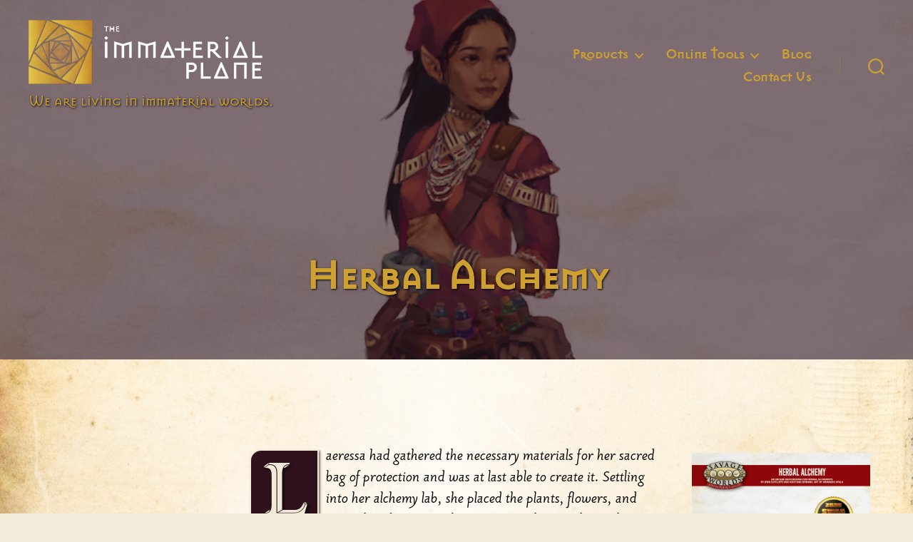

--- FILE ---
content_type: text/css;charset=utf-8
request_url: https://use.typekit.net/wjc6qre.css?ver=2.1.0
body_size: 834
content:
/*
 * The Typekit service used to deliver this font or fonts for use on websites
 * is provided by Adobe and is subject to these Terms of Use
 * http://www.adobe.com/products/eulas/tou_typekit. For font license
 * information, see the list below.
 *
 * mason-sans:
 *   - http://typekit.com/eulas/00000000000000003b9adcbe
 *   - http://typekit.com/eulas/00000000000000003b9adcbd
 * mason-serif:
 *   - http://typekit.com/eulas/00000000000000003b9adcbf
 *   - http://typekit.com/eulas/00000000000000003b9adcc0
 * priori-acute-serif:
 *   - http://typekit.com/eulas/00000000000000003b9adcd0
 * priori-sans:
 *   - http://typekit.com/eulas/00000000000000003b9adcd4
 *   - http://typekit.com/eulas/00000000000000003b9adcd6
 * priori-serif:
 *   - http://typekit.com/eulas/00000000000000003b9adcd9
 *   - http://typekit.com/eulas/00000000000000003b9adcd8
 *   - http://typekit.com/eulas/00000000000000003b9adcda
 *
 * © 2009-2025 Adobe Systems Incorporated. All Rights Reserved.
 */
/*{"last_published":"2020-05-12 14:15:25 UTC"}*/

@import url("https://p.typekit.net/p.css?s=1&k=wjc6qre&ht=tk&f=28657.28658.28659.28660.28676.28678.28679.28683.28684.28685&a=41356947&app=typekit&e=css");

@font-face {
font-family:"mason-sans";
src:url("https://use.typekit.net/af/ada66f/00000000000000003b9adcbe/27/l?primer=f592e0a4b9356877842506ce344308576437e4f677d7c9b78ca2162e6cad991a&fvd=n4&v=3") format("woff2"),url("https://use.typekit.net/af/ada66f/00000000000000003b9adcbe/27/d?primer=f592e0a4b9356877842506ce344308576437e4f677d7c9b78ca2162e6cad991a&fvd=n4&v=3") format("woff"),url("https://use.typekit.net/af/ada66f/00000000000000003b9adcbe/27/a?primer=f592e0a4b9356877842506ce344308576437e4f677d7c9b78ca2162e6cad991a&fvd=n4&v=3") format("opentype");
font-display:auto;font-style:normal;font-weight:400;font-stretch:normal;
}

@font-face {
font-family:"mason-sans";
src:url("https://use.typekit.net/af/211902/00000000000000003b9adcbd/27/l?primer=f592e0a4b9356877842506ce344308576437e4f677d7c9b78ca2162e6cad991a&fvd=n7&v=3") format("woff2"),url("https://use.typekit.net/af/211902/00000000000000003b9adcbd/27/d?primer=f592e0a4b9356877842506ce344308576437e4f677d7c9b78ca2162e6cad991a&fvd=n7&v=3") format("woff"),url("https://use.typekit.net/af/211902/00000000000000003b9adcbd/27/a?primer=f592e0a4b9356877842506ce344308576437e4f677d7c9b78ca2162e6cad991a&fvd=n7&v=3") format("opentype");
font-display:auto;font-style:normal;font-weight:700;font-stretch:normal;
}

@font-face {
font-family:"mason-serif";
src:url("https://use.typekit.net/af/559017/00000000000000003b9adcbf/27/l?primer=7cdcb44be4a7db8877ffa5c0007b8dd865b3bbc383831fe2ea177f62257a9191&fvd=n7&v=3") format("woff2"),url("https://use.typekit.net/af/559017/00000000000000003b9adcbf/27/d?primer=7cdcb44be4a7db8877ffa5c0007b8dd865b3bbc383831fe2ea177f62257a9191&fvd=n7&v=3") format("woff"),url("https://use.typekit.net/af/559017/00000000000000003b9adcbf/27/a?primer=7cdcb44be4a7db8877ffa5c0007b8dd865b3bbc383831fe2ea177f62257a9191&fvd=n7&v=3") format("opentype");
font-display:auto;font-style:normal;font-weight:700;font-stretch:normal;
}

@font-face {
font-family:"mason-serif";
src:url("https://use.typekit.net/af/5c7da0/00000000000000003b9adcc0/27/l?primer=7cdcb44be4a7db8877ffa5c0007b8dd865b3bbc383831fe2ea177f62257a9191&fvd=n4&v=3") format("woff2"),url("https://use.typekit.net/af/5c7da0/00000000000000003b9adcc0/27/d?primer=7cdcb44be4a7db8877ffa5c0007b8dd865b3bbc383831fe2ea177f62257a9191&fvd=n4&v=3") format("woff"),url("https://use.typekit.net/af/5c7da0/00000000000000003b9adcc0/27/a?primer=7cdcb44be4a7db8877ffa5c0007b8dd865b3bbc383831fe2ea177f62257a9191&fvd=n4&v=3") format("opentype");
font-display:auto;font-style:normal;font-weight:400;font-stretch:normal;
}

@font-face {
font-family:"priori-acute-serif";
src:url("https://use.typekit.net/af/9e06cc/00000000000000003b9adcd0/27/l?primer=7cdcb44be4a7db8877ffa5c0007b8dd865b3bbc383831fe2ea177f62257a9191&fvd=n4&v=3") format("woff2"),url("https://use.typekit.net/af/9e06cc/00000000000000003b9adcd0/27/d?primer=7cdcb44be4a7db8877ffa5c0007b8dd865b3bbc383831fe2ea177f62257a9191&fvd=n4&v=3") format("woff"),url("https://use.typekit.net/af/9e06cc/00000000000000003b9adcd0/27/a?primer=7cdcb44be4a7db8877ffa5c0007b8dd865b3bbc383831fe2ea177f62257a9191&fvd=n4&v=3") format("opentype");
font-display:auto;font-style:normal;font-weight:400;font-stretch:normal;
}

@font-face {
font-family:"priori-sans";
src:url("https://use.typekit.net/af/f70fd6/00000000000000003b9adcd4/27/l?primer=7cdcb44be4a7db8877ffa5c0007b8dd865b3bbc383831fe2ea177f62257a9191&fvd=i4&v=3") format("woff2"),url("https://use.typekit.net/af/f70fd6/00000000000000003b9adcd4/27/d?primer=7cdcb44be4a7db8877ffa5c0007b8dd865b3bbc383831fe2ea177f62257a9191&fvd=i4&v=3") format("woff"),url("https://use.typekit.net/af/f70fd6/00000000000000003b9adcd4/27/a?primer=7cdcb44be4a7db8877ffa5c0007b8dd865b3bbc383831fe2ea177f62257a9191&fvd=i4&v=3") format("opentype");
font-display:auto;font-style:italic;font-weight:400;font-stretch:normal;
}

@font-face {
font-family:"priori-sans";
src:url("https://use.typekit.net/af/fcfd7c/00000000000000003b9adcd6/27/l?primer=7cdcb44be4a7db8877ffa5c0007b8dd865b3bbc383831fe2ea177f62257a9191&fvd=n4&v=3") format("woff2"),url("https://use.typekit.net/af/fcfd7c/00000000000000003b9adcd6/27/d?primer=7cdcb44be4a7db8877ffa5c0007b8dd865b3bbc383831fe2ea177f62257a9191&fvd=n4&v=3") format("woff"),url("https://use.typekit.net/af/fcfd7c/00000000000000003b9adcd6/27/a?primer=7cdcb44be4a7db8877ffa5c0007b8dd865b3bbc383831fe2ea177f62257a9191&fvd=n4&v=3") format("opentype");
font-display:auto;font-style:normal;font-weight:400;font-stretch:normal;
}

@font-face {
font-family:"priori-serif";
src:url("https://use.typekit.net/af/211f95/00000000000000003b9adcd9/27/l?primer=7cdcb44be4a7db8877ffa5c0007b8dd865b3bbc383831fe2ea177f62257a9191&fvd=i4&v=3") format("woff2"),url("https://use.typekit.net/af/211f95/00000000000000003b9adcd9/27/d?primer=7cdcb44be4a7db8877ffa5c0007b8dd865b3bbc383831fe2ea177f62257a9191&fvd=i4&v=3") format("woff"),url("https://use.typekit.net/af/211f95/00000000000000003b9adcd9/27/a?primer=7cdcb44be4a7db8877ffa5c0007b8dd865b3bbc383831fe2ea177f62257a9191&fvd=i4&v=3") format("opentype");
font-display:auto;font-style:italic;font-weight:400;font-stretch:normal;
}

@font-face {
font-family:"priori-serif";
src:url("https://use.typekit.net/af/0f4c62/00000000000000003b9adcd8/27/l?primer=7cdcb44be4a7db8877ffa5c0007b8dd865b3bbc383831fe2ea177f62257a9191&fvd=n7&v=3") format("woff2"),url("https://use.typekit.net/af/0f4c62/00000000000000003b9adcd8/27/d?primer=7cdcb44be4a7db8877ffa5c0007b8dd865b3bbc383831fe2ea177f62257a9191&fvd=n7&v=3") format("woff"),url("https://use.typekit.net/af/0f4c62/00000000000000003b9adcd8/27/a?primer=7cdcb44be4a7db8877ffa5c0007b8dd865b3bbc383831fe2ea177f62257a9191&fvd=n7&v=3") format("opentype");
font-display:auto;font-style:normal;font-weight:700;font-stretch:normal;
}

@font-face {
font-family:"priori-serif";
src:url("https://use.typekit.net/af/3b23c1/00000000000000003b9adcda/27/l?primer=7cdcb44be4a7db8877ffa5c0007b8dd865b3bbc383831fe2ea177f62257a9191&fvd=n4&v=3") format("woff2"),url("https://use.typekit.net/af/3b23c1/00000000000000003b9adcda/27/d?primer=7cdcb44be4a7db8877ffa5c0007b8dd865b3bbc383831fe2ea177f62257a9191&fvd=n4&v=3") format("woff"),url("https://use.typekit.net/af/3b23c1/00000000000000003b9adcda/27/a?primer=7cdcb44be4a7db8877ffa5c0007b8dd865b3bbc383831fe2ea177f62257a9191&fvd=n4&v=3") format("opentype");
font-display:auto;font-style:normal;font-weight:400;font-stretch:normal;
}

.tk-mason-sans { font-family: "mason-sans",sans-serif; }
.tk-mason-serif { font-family: "mason-serif",sans-serif; }
.tk-priori-acute-serif { font-family: "priori-acute-serif",sans-serif; }
.tk-priori-sans { font-family: "priori-sans",sans-serif; }
.tk-priori-serif { font-family: "priori-serif",serif; }
